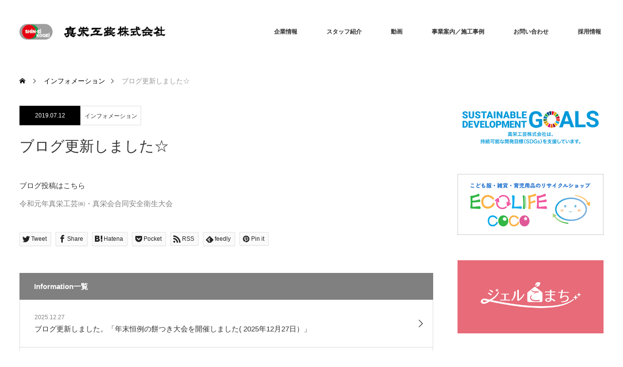

--- FILE ---
content_type: text/html; charset=UTF-8
request_url: https://shineikogei.jp/info/%E3%83%96%E3%83%AD%E3%82%B0%E6%9B%B4%E6%96%B0%E3%81%97%E3%81%BE%E3%81%97%E3%81%9F%E2%98%86/
body_size: 71547
content:
<!DOCTYPE html>
<html class="pc" lang="ja">
<head>
<meta charset="UTF-8">
<!--[if IE]><meta http-equiv="X-UA-Compatible" content="IE=edge"><![endif]-->
<meta name="viewport" content="width=device-width">
<title>ブログ更新しました☆ | 真栄工芸株式会社</title>
<meta name="description" content="ブログ投稿はこちら令和元年真栄工芸㈱・真栄会合同安全衛生大会...">
<link rel="pingback" href="https://shineikogei.jp/wp/xmlrpc.php">
<meta name='robots' content='max-image-preview:large' />
<link rel='dns-prefetch' href='//www.googletagmanager.com' />
<link rel="alternate" type="application/rss+xml" title="真栄工芸株式会社 &raquo; フィード" href="https://shineikogei.jp/feed/" />
<link rel="alternate" type="application/rss+xml" title="真栄工芸株式会社 &raquo; コメントフィード" href="https://shineikogei.jp/comments/feed/" />
<script type="text/javascript">
window._wpemojiSettings = {"baseUrl":"https:\/\/s.w.org\/images\/core\/emoji\/14.0.0\/72x72\/","ext":".png","svgUrl":"https:\/\/s.w.org\/images\/core\/emoji\/14.0.0\/svg\/","svgExt":".svg","source":{"concatemoji":"https:\/\/shineikogei.jp\/wp\/wp-includes\/js\/wp-emoji-release.min.js?ver=6.2.8"}};
/*! This file is auto-generated */
!function(e,a,t){var n,r,o,i=a.createElement("canvas"),p=i.getContext&&i.getContext("2d");function s(e,t){p.clearRect(0,0,i.width,i.height),p.fillText(e,0,0);e=i.toDataURL();return p.clearRect(0,0,i.width,i.height),p.fillText(t,0,0),e===i.toDataURL()}function c(e){var t=a.createElement("script");t.src=e,t.defer=t.type="text/javascript",a.getElementsByTagName("head")[0].appendChild(t)}for(o=Array("flag","emoji"),t.supports={everything:!0,everythingExceptFlag:!0},r=0;r<o.length;r++)t.supports[o[r]]=function(e){if(p&&p.fillText)switch(p.textBaseline="top",p.font="600 32px Arial",e){case"flag":return s("\ud83c\udff3\ufe0f\u200d\u26a7\ufe0f","\ud83c\udff3\ufe0f\u200b\u26a7\ufe0f")?!1:!s("\ud83c\uddfa\ud83c\uddf3","\ud83c\uddfa\u200b\ud83c\uddf3")&&!s("\ud83c\udff4\udb40\udc67\udb40\udc62\udb40\udc65\udb40\udc6e\udb40\udc67\udb40\udc7f","\ud83c\udff4\u200b\udb40\udc67\u200b\udb40\udc62\u200b\udb40\udc65\u200b\udb40\udc6e\u200b\udb40\udc67\u200b\udb40\udc7f");case"emoji":return!s("\ud83e\udef1\ud83c\udffb\u200d\ud83e\udef2\ud83c\udfff","\ud83e\udef1\ud83c\udffb\u200b\ud83e\udef2\ud83c\udfff")}return!1}(o[r]),t.supports.everything=t.supports.everything&&t.supports[o[r]],"flag"!==o[r]&&(t.supports.everythingExceptFlag=t.supports.everythingExceptFlag&&t.supports[o[r]]);t.supports.everythingExceptFlag=t.supports.everythingExceptFlag&&!t.supports.flag,t.DOMReady=!1,t.readyCallback=function(){t.DOMReady=!0},t.supports.everything||(n=function(){t.readyCallback()},a.addEventListener?(a.addEventListener("DOMContentLoaded",n,!1),e.addEventListener("load",n,!1)):(e.attachEvent("onload",n),a.attachEvent("onreadystatechange",function(){"complete"===a.readyState&&t.readyCallback()})),(e=t.source||{}).concatemoji?c(e.concatemoji):e.wpemoji&&e.twemoji&&(c(e.twemoji),c(e.wpemoji)))}(window,document,window._wpemojiSettings);
</script>
<style type="text/css">
img.wp-smiley,
img.emoji {
	display: inline !important;
	border: none !important;
	box-shadow: none !important;
	height: 1em !important;
	width: 1em !important;
	margin: 0 0.07em !important;
	vertical-align: -0.1em !important;
	background: none !important;
	padding: 0 !important;
}
</style>
	<link rel='stylesheet' id='style-css' href='https://shineikogei.jp/wp/wp-content/themes/monolith_tcd042/style.css?ver=1.10' type='text/css' media='all' />
<link rel='stylesheet' id='wp-block-library-css' href='https://shineikogei.jp/wp/wp-includes/css/dist/block-library/style.min.css?ver=6.2.8' type='text/css' media='all' />
<link rel='stylesheet' id='classic-theme-styles-css' href='https://shineikogei.jp/wp/wp-includes/css/classic-themes.min.css?ver=6.2.8' type='text/css' media='all' />
<style id='global-styles-inline-css' type='text/css'>
body{--wp--preset--color--black: #000000;--wp--preset--color--cyan-bluish-gray: #abb8c3;--wp--preset--color--white: #ffffff;--wp--preset--color--pale-pink: #f78da7;--wp--preset--color--vivid-red: #cf2e2e;--wp--preset--color--luminous-vivid-orange: #ff6900;--wp--preset--color--luminous-vivid-amber: #fcb900;--wp--preset--color--light-green-cyan: #7bdcb5;--wp--preset--color--vivid-green-cyan: #00d084;--wp--preset--color--pale-cyan-blue: #8ed1fc;--wp--preset--color--vivid-cyan-blue: #0693e3;--wp--preset--color--vivid-purple: #9b51e0;--wp--preset--gradient--vivid-cyan-blue-to-vivid-purple: linear-gradient(135deg,rgba(6,147,227,1) 0%,rgb(155,81,224) 100%);--wp--preset--gradient--light-green-cyan-to-vivid-green-cyan: linear-gradient(135deg,rgb(122,220,180) 0%,rgb(0,208,130) 100%);--wp--preset--gradient--luminous-vivid-amber-to-luminous-vivid-orange: linear-gradient(135deg,rgba(252,185,0,1) 0%,rgba(255,105,0,1) 100%);--wp--preset--gradient--luminous-vivid-orange-to-vivid-red: linear-gradient(135deg,rgba(255,105,0,1) 0%,rgb(207,46,46) 100%);--wp--preset--gradient--very-light-gray-to-cyan-bluish-gray: linear-gradient(135deg,rgb(238,238,238) 0%,rgb(169,184,195) 100%);--wp--preset--gradient--cool-to-warm-spectrum: linear-gradient(135deg,rgb(74,234,220) 0%,rgb(151,120,209) 20%,rgb(207,42,186) 40%,rgb(238,44,130) 60%,rgb(251,105,98) 80%,rgb(254,248,76) 100%);--wp--preset--gradient--blush-light-purple: linear-gradient(135deg,rgb(255,206,236) 0%,rgb(152,150,240) 100%);--wp--preset--gradient--blush-bordeaux: linear-gradient(135deg,rgb(254,205,165) 0%,rgb(254,45,45) 50%,rgb(107,0,62) 100%);--wp--preset--gradient--luminous-dusk: linear-gradient(135deg,rgb(255,203,112) 0%,rgb(199,81,192) 50%,rgb(65,88,208) 100%);--wp--preset--gradient--pale-ocean: linear-gradient(135deg,rgb(255,245,203) 0%,rgb(182,227,212) 50%,rgb(51,167,181) 100%);--wp--preset--gradient--electric-grass: linear-gradient(135deg,rgb(202,248,128) 0%,rgb(113,206,126) 100%);--wp--preset--gradient--midnight: linear-gradient(135deg,rgb(2,3,129) 0%,rgb(40,116,252) 100%);--wp--preset--duotone--dark-grayscale: url('#wp-duotone-dark-grayscale');--wp--preset--duotone--grayscale: url('#wp-duotone-grayscale');--wp--preset--duotone--purple-yellow: url('#wp-duotone-purple-yellow');--wp--preset--duotone--blue-red: url('#wp-duotone-blue-red');--wp--preset--duotone--midnight: url('#wp-duotone-midnight');--wp--preset--duotone--magenta-yellow: url('#wp-duotone-magenta-yellow');--wp--preset--duotone--purple-green: url('#wp-duotone-purple-green');--wp--preset--duotone--blue-orange: url('#wp-duotone-blue-orange');--wp--preset--font-size--small: 13px;--wp--preset--font-size--medium: 20px;--wp--preset--font-size--large: 36px;--wp--preset--font-size--x-large: 42px;--wp--preset--spacing--20: 0.44rem;--wp--preset--spacing--30: 0.67rem;--wp--preset--spacing--40: 1rem;--wp--preset--spacing--50: 1.5rem;--wp--preset--spacing--60: 2.25rem;--wp--preset--spacing--70: 3.38rem;--wp--preset--spacing--80: 5.06rem;--wp--preset--shadow--natural: 6px 6px 9px rgba(0, 0, 0, 0.2);--wp--preset--shadow--deep: 12px 12px 50px rgba(0, 0, 0, 0.4);--wp--preset--shadow--sharp: 6px 6px 0px rgba(0, 0, 0, 0.2);--wp--preset--shadow--outlined: 6px 6px 0px -3px rgba(255, 255, 255, 1), 6px 6px rgba(0, 0, 0, 1);--wp--preset--shadow--crisp: 6px 6px 0px rgba(0, 0, 0, 1);}:where(.is-layout-flex){gap: 0.5em;}body .is-layout-flow > .alignleft{float: left;margin-inline-start: 0;margin-inline-end: 2em;}body .is-layout-flow > .alignright{float: right;margin-inline-start: 2em;margin-inline-end: 0;}body .is-layout-flow > .aligncenter{margin-left: auto !important;margin-right: auto !important;}body .is-layout-constrained > .alignleft{float: left;margin-inline-start: 0;margin-inline-end: 2em;}body .is-layout-constrained > .alignright{float: right;margin-inline-start: 2em;margin-inline-end: 0;}body .is-layout-constrained > .aligncenter{margin-left: auto !important;margin-right: auto !important;}body .is-layout-constrained > :where(:not(.alignleft):not(.alignright):not(.alignfull)){max-width: var(--wp--style--global--content-size);margin-left: auto !important;margin-right: auto !important;}body .is-layout-constrained > .alignwide{max-width: var(--wp--style--global--wide-size);}body .is-layout-flex{display: flex;}body .is-layout-flex{flex-wrap: wrap;align-items: center;}body .is-layout-flex > *{margin: 0;}:where(.wp-block-columns.is-layout-flex){gap: 2em;}.has-black-color{color: var(--wp--preset--color--black) !important;}.has-cyan-bluish-gray-color{color: var(--wp--preset--color--cyan-bluish-gray) !important;}.has-white-color{color: var(--wp--preset--color--white) !important;}.has-pale-pink-color{color: var(--wp--preset--color--pale-pink) !important;}.has-vivid-red-color{color: var(--wp--preset--color--vivid-red) !important;}.has-luminous-vivid-orange-color{color: var(--wp--preset--color--luminous-vivid-orange) !important;}.has-luminous-vivid-amber-color{color: var(--wp--preset--color--luminous-vivid-amber) !important;}.has-light-green-cyan-color{color: var(--wp--preset--color--light-green-cyan) !important;}.has-vivid-green-cyan-color{color: var(--wp--preset--color--vivid-green-cyan) !important;}.has-pale-cyan-blue-color{color: var(--wp--preset--color--pale-cyan-blue) !important;}.has-vivid-cyan-blue-color{color: var(--wp--preset--color--vivid-cyan-blue) !important;}.has-vivid-purple-color{color: var(--wp--preset--color--vivid-purple) !important;}.has-black-background-color{background-color: var(--wp--preset--color--black) !important;}.has-cyan-bluish-gray-background-color{background-color: var(--wp--preset--color--cyan-bluish-gray) !important;}.has-white-background-color{background-color: var(--wp--preset--color--white) !important;}.has-pale-pink-background-color{background-color: var(--wp--preset--color--pale-pink) !important;}.has-vivid-red-background-color{background-color: var(--wp--preset--color--vivid-red) !important;}.has-luminous-vivid-orange-background-color{background-color: var(--wp--preset--color--luminous-vivid-orange) !important;}.has-luminous-vivid-amber-background-color{background-color: var(--wp--preset--color--luminous-vivid-amber) !important;}.has-light-green-cyan-background-color{background-color: var(--wp--preset--color--light-green-cyan) !important;}.has-vivid-green-cyan-background-color{background-color: var(--wp--preset--color--vivid-green-cyan) !important;}.has-pale-cyan-blue-background-color{background-color: var(--wp--preset--color--pale-cyan-blue) !important;}.has-vivid-cyan-blue-background-color{background-color: var(--wp--preset--color--vivid-cyan-blue) !important;}.has-vivid-purple-background-color{background-color: var(--wp--preset--color--vivid-purple) !important;}.has-black-border-color{border-color: var(--wp--preset--color--black) !important;}.has-cyan-bluish-gray-border-color{border-color: var(--wp--preset--color--cyan-bluish-gray) !important;}.has-white-border-color{border-color: var(--wp--preset--color--white) !important;}.has-pale-pink-border-color{border-color: var(--wp--preset--color--pale-pink) !important;}.has-vivid-red-border-color{border-color: var(--wp--preset--color--vivid-red) !important;}.has-luminous-vivid-orange-border-color{border-color: var(--wp--preset--color--luminous-vivid-orange) !important;}.has-luminous-vivid-amber-border-color{border-color: var(--wp--preset--color--luminous-vivid-amber) !important;}.has-light-green-cyan-border-color{border-color: var(--wp--preset--color--light-green-cyan) !important;}.has-vivid-green-cyan-border-color{border-color: var(--wp--preset--color--vivid-green-cyan) !important;}.has-pale-cyan-blue-border-color{border-color: var(--wp--preset--color--pale-cyan-blue) !important;}.has-vivid-cyan-blue-border-color{border-color: var(--wp--preset--color--vivid-cyan-blue) !important;}.has-vivid-purple-border-color{border-color: var(--wp--preset--color--vivid-purple) !important;}.has-vivid-cyan-blue-to-vivid-purple-gradient-background{background: var(--wp--preset--gradient--vivid-cyan-blue-to-vivid-purple) !important;}.has-light-green-cyan-to-vivid-green-cyan-gradient-background{background: var(--wp--preset--gradient--light-green-cyan-to-vivid-green-cyan) !important;}.has-luminous-vivid-amber-to-luminous-vivid-orange-gradient-background{background: var(--wp--preset--gradient--luminous-vivid-amber-to-luminous-vivid-orange) !important;}.has-luminous-vivid-orange-to-vivid-red-gradient-background{background: var(--wp--preset--gradient--luminous-vivid-orange-to-vivid-red) !important;}.has-very-light-gray-to-cyan-bluish-gray-gradient-background{background: var(--wp--preset--gradient--very-light-gray-to-cyan-bluish-gray) !important;}.has-cool-to-warm-spectrum-gradient-background{background: var(--wp--preset--gradient--cool-to-warm-spectrum) !important;}.has-blush-light-purple-gradient-background{background: var(--wp--preset--gradient--blush-light-purple) !important;}.has-blush-bordeaux-gradient-background{background: var(--wp--preset--gradient--blush-bordeaux) !important;}.has-luminous-dusk-gradient-background{background: var(--wp--preset--gradient--luminous-dusk) !important;}.has-pale-ocean-gradient-background{background: var(--wp--preset--gradient--pale-ocean) !important;}.has-electric-grass-gradient-background{background: var(--wp--preset--gradient--electric-grass) !important;}.has-midnight-gradient-background{background: var(--wp--preset--gradient--midnight) !important;}.has-small-font-size{font-size: var(--wp--preset--font-size--small) !important;}.has-medium-font-size{font-size: var(--wp--preset--font-size--medium) !important;}.has-large-font-size{font-size: var(--wp--preset--font-size--large) !important;}.has-x-large-font-size{font-size: var(--wp--preset--font-size--x-large) !important;}
.wp-block-navigation a:where(:not(.wp-element-button)){color: inherit;}
:where(.wp-block-columns.is-layout-flex){gap: 2em;}
.wp-block-pullquote{font-size: 1.5em;line-height: 1.6;}
</style>
<link rel='stylesheet' id='contact-form-7-css' href='https://shineikogei.jp/wp/wp-content/plugins/contact-form-7/includes/css/styles.css?ver=5.1.6' type='text/css' media='all' />
<link rel='stylesheet' id='fancybox-css' href='https://shineikogei.jp/wp/wp-content/plugins/easy-fancybox/css/jquery.fancybox.min.css?ver=1.3.24' type='text/css' media='screen' />
<script type='text/javascript' src='https://shineikogei.jp/wp/wp-includes/js/jquery/jquery.min.js?ver=3.6.4' id='jquery-core-js'></script>
<script type='text/javascript' src='https://shineikogei.jp/wp/wp-includes/js/jquery/jquery-migrate.min.js?ver=3.4.0' id='jquery-migrate-js'></script>

<!-- Google アナリティクス スニペット (Site Kit が追加) -->
<script type='text/javascript' src='https://www.googletagmanager.com/gtag/js?id=UA-158332504-1' id='google_gtagjs-js' async></script>
<script type='text/javascript' id='google_gtagjs-js-after'>
window.dataLayer = window.dataLayer || [];function gtag(){dataLayer.push(arguments);}
gtag('set', 'linker', {"domains":["shineikogei.jp"]} );
gtag("js", new Date());
gtag("set", "developer_id.dZTNiMT", true);
gtag("config", "UA-158332504-1", {"anonymize_ip":true});
gtag("config", "G-R3ES4HJH0E");
</script>

<!-- (ここまで) Google アナリティクス スニペット (Site Kit が追加) -->
<link rel="https://api.w.org/" href="https://shineikogei.jp/wp-json/" /><link rel="canonical" href="https://shineikogei.jp/info/%e3%83%96%e3%83%ad%e3%82%b0%e6%9b%b4%e6%96%b0%e3%81%97%e3%81%be%e3%81%97%e3%81%9f%e2%98%86/" />
<link rel='shortlink' href='https://shineikogei.jp/?p=1022' />
<link rel="alternate" type="application/json+oembed" href="https://shineikogei.jp/wp-json/oembed/1.0/embed?url=https%3A%2F%2Fshineikogei.jp%2Finfo%2F%25e3%2583%2596%25e3%2583%25ad%25e3%2582%25b0%25e6%259b%25b4%25e6%2596%25b0%25e3%2581%2597%25e3%2581%25be%25e3%2581%2597%25e3%2581%259f%25e2%2598%2586%2F" />
<link rel="alternate" type="text/xml+oembed" href="https://shineikogei.jp/wp-json/oembed/1.0/embed?url=https%3A%2F%2Fshineikogei.jp%2Finfo%2F%25e3%2583%2596%25e3%2583%25ad%25e3%2582%25b0%25e6%259b%25b4%25e6%2596%25b0%25e3%2581%2597%25e3%2581%25be%25e3%2581%2597%25e3%2581%259f%25e2%2598%2586%2F&#038;format=xml" />
<meta name="generator" content="Site Kit by Google 1.98.0" /><!-- Analytics by WP-Statistics v12.6.12 - https://wp-statistics.com/ -->

<link rel="stylesheet" href="https://shineikogei.jp/wp/wp-content/themes/monolith_tcd042/css/design-plus.css?ver=1.10">
<link rel="stylesheet" href="https://shineikogei.jp/wp/wp-content/themes/monolith_tcd042/css/sns-botton.css?ver=1.10">
<link rel="stylesheet" href="https://fonts.googleapis.com/css?family=Roboto:100,300">
<link rel="stylesheet" media="screen and (max-width:770px)" href="https://shineikogei.jp/wp/wp-content/themes/monolith_tcd042/css/responsive.css?ver=1.10">
<link rel="stylesheet" media="screen and (max-width:770px)" href="https://shineikogei.jp/wp/wp-content/themes/monolith_tcd042/css/footer-bar.css?ver=1.10">

<script src="https://shineikogei.jp/wp/wp-content/themes/monolith_tcd042/js/jquery.easing.1.3.js?ver=1.10"></script>
<script src="https://shineikogei.jp/wp/wp-content/themes/monolith_tcd042/js/jscript.js?ver=1.10"></script>
<script src="https://shineikogei.jp/wp/wp-content/themes/monolith_tcd042/js/comment.js?ver=1.10"></script>
<script src="https://shineikogei.jp/wp/wp-content/themes/monolith_tcd042/js/header_fix.js?ver=1.10"></script>

<style type="text/css">
body, input, textarea { font-family: Arial, "Hiragino Kaku Gothic ProN", "ヒラギノ角ゴ ProN W3", "メイリオ", Meiryo, sans-serif; }
.rich_font { font-weight:500; font-family: "Times New Roman" , "游明朝" , "Yu Mincho" , "游明朝体" , "YuMincho" , "ヒラギノ明朝 Pro W3" , "Hiragino Mincho Pro" , "HiraMinProN-W3" , "HGS明朝E" , "ＭＳ Ｐ明朝" , "MS PMincho" , serif; }

body { font-size:15px; }

.pc #header .logo { font-size:21px; }
.pc #footer_top .logo { font-size:21px; }
.mobile #header .logo { font-size:18px; }
#footer_top { background: #F7F7F7; }

#logo_image img { width:50%; height:50%; }
#logo_image_mobile img { width:50%; height:50%; }

#blog_list li .image img, #related_post li a.image img, .styled_post_list1 .image img, #recent_news .image img, .project_list_widget .image img, .index_box_list .image img, #project_list .image img, #previous_next_post .image img {
  -webkit-transition: all 0.75s ease; -moz-transition: all 0.75s ease; transition: all 0.75s ease;
  -webkit-transform: scale(1); -moz-transform: scale(1); -ms-transform: scale(1); -o-transform: scale(1); transform: scale(1);
  -webkit-backface-visibility:hidden; backface-visibility:hidden;
}
#blog_list li .image:hover img, #related_post li a.image:hover img, .styled_post_list1 .image:hover img, #recent_news .image:hover img, .project_list_widget .image:hover img, .index_box_list .image:hover img, #project_list li:hover img, #previous_next_post .image:hover img {
  -webkit-transform: scale(1.2); -moz-transform: scale(1.2); -ms-transform: scale(1.2); -o-transform: scale(1.2); transform: scale(1.2);
}

.pc #global_menu > ul > li > a { color:#333333; }

#post_title { font-size:30px; }
.post_content { font-size:15px; }

a:hover, #comment_header ul li a:hover, .pc #global_menu > ul > li.active > a, .pc #global_menu li.current-menu-item > a, .pc #global_menu > ul > li > a:hover, #header_logo .logo a:hover, #bread_crumb li.home a:hover:before, #bread_crumb li a:hover,
 #archive_news_list li a .entry-date, #related_post li .title a:hover, #comment_headline, #footer_widget .footer_headline, .index_news_list ol a .entry-date, .footer_menu li:first-child a, .footer_menu li:only-child a, .color_headline, #project_title, #project_list .title span.project_title, .post_content a, .custom-html-widget a
  { color:#808080; }

.post_content a:hover, .custom-html-widget a:hover
{ color:#BBBBBB; }

.pc #global_menu ul ul a, #return_top a:hover, .next_page_link a:hover, .collapse_category_list li a:hover .count, .slick-arrow:hover, #blog_list .category a:hover, #index_blog .index_blog_link:hover, #footer_address .button:hover, #post_meta_top .category a:hover,
 #archive_news_list .headline, .side_headline, #previous_next_page a:hover, .page_navi a:hover, .page_navi span.current, .page_navi p.back a:hover, .collapse_category_list li a:hover .count, .mobile #global_menu li a:hover,
  #wp-calendar td a:hover, #wp-calendar #prev a:hover, #wp-calendar #next a:hover, .widget_search #search-btn input:hover, .widget_search #searchsubmit:hover, .side_widget.google_search #searchsubmit:hover,
   #submit_comment:hover, #comment_header ul li a:hover, #comment_header ul li.comment_switch_active a, #comment_header #comment_closed p, #post_pagination a:hover, #post_pagination p, a.menu_button:hover, .mobile .footer_menu a:hover, .mobile #footer_menu_bottom li a:hover,
  .project_pager a:hover, #project_catgory_sort li a.active, #project_catgory_sort li a:hover, #project_catgory_sort li.current-cat a, #project_side_content h3
 { background-color:#808080; }

.pc #global_menu ul ul a:hover, .index_news_list a.archive_link:hover
 { background-color:#BBBBBB; }

#recent_news .headline, .index_news_list .headline, #blog_list .date, #post_meta_top .date, #related_post
 { background-color:#000000; }

.index_news_list a.archive_link, #index_blog .index_blog_link, .page_navi p.back a
{ background-color:#BBBBBB; }

#comment_textarea textarea:focus, #guest_info input:focus, #comment_header ul li a:hover, #comment_header ul li.comment_switch_active a, #comment_header #comment_closed p, #post_meta_top .category a:hover, #project_catgory_sort .current-cat, #project_catgory_sort li:hover, #project_catgory_sort .current-cat:last-child, #post_pagination p, #post_pagination a:hover, .page_navi span.current, .page_navi a:hover
 { border-color:#808080; }
#project_catgory_sort .current-cat + li, #project_catgory_sort li:hover + li, .page_navi .current-cat + li a
{ border-left-color:#808080; }

@media screen and (max-width:600px) {
  #project_catgory_sort .current-cat { border-right-color:#808080!important; }
}

#comment_header ul li.comment_switch_active a:after, #comment_header #comment_closed p:after
 { border-color:#808080 transparent transparent transparent; }

.collapse_category_list li a:before
 { border-color: transparent transparent transparent #808080; }


#site_loader_spinner { border:4px solid rgba(128,128,128,0.2); border-top-color:#808080; }



</style>





<style type="text/css"></style>		<style type="text/css" id="wp-custom-css">
			h2#post_title { margin: 0 0 40px; }

h3.pb_headline.pb_font_family_type3 { margin: 0 0 0px; line-height: 1.8em;
border-bottom: 2px solid #cccccc; display: inline-block; position: relative;
}
h3.pb_headline.pb_font_family_type3:before { content:"";
display: block;
width: 1em;
border-bottom:2px solid #000;
position:absolute;
bottom:0;
margin-bottom:-2px;
}

.pc div#header_slider { width: 100%; height: auto; position: relative; margin: 0 0 60px; padding: 0; }
.pc div#index_project {width:1250px;}
.pc div#index_project div.catchphrase p { margin: 0 0 40px; }
html ul#project_catgory_sort li:last-child { margin: 10px 0 0; width: 100%; background: #BBBBBB; }
html ul#project_catgory_sort li:last-child a { color: #fff; background: #BBBBBB; }
#project_catgory_sort { margin: 0 0 50px; }
html ul#project_catgory_sort li a:hover { background: #000; }

#project_list .title { background: #000; color: #fff; opacity: 0.7;
}
#project_list .title span.project_title { color:#fff; line-height: 1.5em; }

.pc div#index_news { width: 1250px; }

/* Contact Form7 */
div.tcd-pb-widget.widget6.pb-widget-editor{
	max-width:99%;
	box-sizing: border-box; 
}
.contact7 {
	max-width: 100%;
	box-sizing: border-box;
	margin:10px;
	
}
.contact7 h3 {
	margin: 0 0 40px 0px;
}
.contact7 dt {
	font-weight: normal;
}

.contact7 dd {
	margin: 10px 0 30px 0;
}

/* 必須マーク */
.contact7 .must {
	background: #FF1A00;
}

/* 任意マーク */
.contact7 .optional {
	background: #999;
}

.contact7 .must,
.contact7 .optional {
	color: #FFF;
	border-radius: 3px;
	font-size: 10px;
	margin-left: 10px;
	padding: 5px 10px;
	letter-spacing: 2px;
}
.btn_contact7 {
	text-align: center;
}
.btn_contact7 input {
	width: 70%;
	background: #005513;
	color: #FFF;
	font-size: 1.1em;
	font-weight: bold;
	letter-spacing: 0.2em;
	border: 1px solid #005513;
	-webkit-transition: 0.3s;
	-moz-transition: 0.3s;
	-o-transition: 0.3s;
	-ms-transition: 0.3s;
	transition: 0.3s;	
}
.btn_contact7 input:hover {
	background: #FFF;
	color: #005513; 
}
@media screen and (min-width: 768px) {
.contact7 dt {
	float: left;
	clear: left;
	width: 25%;
	padding: 0;
	}
.contact7 dd {
	margin-left: 25%;
	padding: 0;
	}

.btn_contact7 input {
	width: 70%;
	background-color: #005513;
	color: #FFF;
	font-size: 1.1em;
	font-weight: bold;
	letter-spacing: 0.2em;
	border: 1px solid #005513;
	-webkit-transition: 0.3s;
	-moz-transition: 0.3s;
	-o-transition: 0.3s;
	-ms-transition: 0.3s;
	transition: 0.3s;	
}
.btn_contact7 input:hover {
	background-color: #ffffff;
	color: #005513; }}
			</style>
		</head>
<body id="body" class="info-template-default single single-info postid-1022 fix_top mobile_header_fix">

<div id="site_loader_overlay">
 <div id="site_loader_spinner"></div>
</div>
<div id="site_wrap">

 <div id="header" style="background-color: rgba(255, 255, 255, 0.7);">
  <div id="header_inner" class="clearfix">
   <div id="logo_image">
 <h1 class="logo">
  <a href="https://shineikogei.jp/" title="真栄工芸株式会社" data-label="真栄工芸株式会社"><img class="h_logo" src="https://shineikogei.jp/wp/wp-content/uploads/2019/05/logo.png?1768543955" alt="真栄工芸株式会社" title="真栄工芸株式会社" /></a>
 </h1>
</div>

  
      <div id="global_menu">
    <ul id="menu-%e3%82%b0%e3%83%ad%e3%83%bc%e3%83%90%e3%83%ab%e3%83%a1%e3%83%8b%e3%83%a5%e3%83%bc" class="menu"><li id="menu-item-65" class="menu-item menu-item-type-post_type menu-item-object-page menu-item-has-children menu-item-65"><a href="https://shineikogei.jp/company/">企業情報</a>
<ul class="sub-menu">
	<li id="menu-item-958" class="menu-item menu-item-type-post_type menu-item-object-page menu-item-958"><a href="https://shineikogei.jp/company/">ごあいさつ</a></li>
	<li id="menu-item-910" class="menu-item menu-item-type-custom menu-item-object-custom menu-item-910"><a href="https://shineikogei.jp/company/#overview">会社概要</a></li>
	<li id="menu-item-920" class="menu-item menu-item-type-custom menu-item-object-custom menu-item-920"><a href="https://shineikogei.jp/company/#access">アクセス</a></li>
	<li id="menu-item-921" class="menu-item menu-item-type-custom menu-item-object-custom menu-item-921"><a href="https://shineikogei.jp/company/#history">沿革</a></li>
</ul>
</li>
<li id="menu-item-307" class="menu-item menu-item-type-post_type menu-item-object-page menu-item-307"><a href="https://shineikogei.jp/staff/">スタッフ紹介</a></li>
<li id="menu-item-2327" class="menu-item menu-item-type-post_type menu-item-object-page menu-item-2327"><a href="https://shineikogei.jp/movie/">動画</a></li>
<li id="menu-item-980" class="menu-item menu-item-type-custom menu-item-object-custom menu-item-has-children menu-item-980"><a href="https://shineikogei.jp/project/">事業案内／施工事例</a>
<ul class="sub-menu">
	<li id="menu-item-386" class="menu-item menu-item-type-custom menu-item-object-custom menu-item-386"><a href="https://shineikogei.jp/project-cat/interior/">内　装</a></li>
	<li id="menu-item-265" class="menu-item menu-item-type-custom menu-item-object-custom menu-item-265"><a href="https://shineikogei.jp/project-cat/interior/">家　具</a></li>
	<li id="menu-item-264" class="menu-item menu-item-type-custom menu-item-object-custom menu-item-264"><a href="https://shineikogei.jp/project-cat/housing/">住　宅</a></li>
	<li id="menu-item-267" class="menu-item menu-item-type-custom menu-item-object-custom menu-item-267"><a href="https://shineikogei.jp/project-cat/sign/">サイン</a></li>
	<li id="menu-item-268" class="menu-item menu-item-type-custom menu-item-object-custom menu-item-268"><a href="https://shineikogei.jp/project-cat/other/">自社開発商品</a></li>
	<li id="menu-item-671" class="menu-item menu-item-type-custom menu-item-object-custom menu-item-671"><a href="https://shineikogei.jp/project-cat/tokyo/">東京営業所</a></li>
</ul>
</li>
<li id="menu-item-285" class="menu-item menu-item-type-post_type menu-item-object-page menu-item-285"><a href="https://shineikogei.jp/contact/">お問い合わせ</a></li>
<li id="menu-item-2386" class="menu-item menu-item-type-post_type menu-item-object-page menu-item-2386"><a href="https://shineikogei.jp/recruit/">採用情報</a></li>
</ul>   </div>
   <a href="#" class="menu_button"><span>menu</span></a>
     </div>
 </div><!-- END #header -->

 
 <div id="main_contents" class="clearfix">


<div id="bread_crumb">

<ul class="clearfix" itemscope itemtype="http://schema.org/BreadcrumbList">
 <li itemprop="itemListElement" itemscope itemtype="http://schema.org/ListItem" class="home"><a itemprop="item" href="https://shineikogei.jp/"><span itemprop="name">ホーム</span></a><meta itemprop="position" content="1" /></li>

 <li itemprop="itemListElement" itemscope itemtype="http://schema.org/ListItem"><a itemprop="item" href="https://shineikogei.jp/info/"><span itemprop="name">インフォメーション</span></a><meta itemprop="position" content="2" /></li>
 <li itemprop="itemListElement" itemscope itemtype="http://schema.org/ListItem" class="last"><span itemprop="name">ブログ更新しました☆</span><meta itemprop="position" content="3" /></li>

</ul>
</div>

<div id="main_col" class="clearfix">

<div id="left_col">

 
 <div id="article">

  <ul id="post_meta_top" class="clearfix">
   <li class="date"><time class="entry-date updated" datetime="2019-07-12T16:01:39+09:00">2019.07.12</time></li>
   <li class="category"><a href="https://shineikogei.jp/info/">インフォメーション</a></li>
  </ul>

  <h2 id="post_title" class="rich_font">ブログ更新しました☆</h2>

  
  
  <div class="post_content clearfix">
   <p>ブログ投稿はこちら<br />
<a href="https://shineikogei.jp/2019/07/12/%e4%bb%a4%e5%92%8c%e5%85%83%e5%b9%b4%e7%9c%9f%e6%a0%84%e5%b7%a5%e8%8a%b8%e3%88%b1%e3%83%bb%e7%9c%9f%e6%a0%84%e4%bc%9a%e5%90%88%e5%90%8c%e5%ae%89%e5%85%a8%e8%a1%9b%e7%94%9f%e5%a4%a7%e4%bc%9a/">令和元年真栄工芸㈱・真栄会合同安全衛生大会</a></p>
     </div>

    <div class="single_share clearfix" id="single_share_bottom">
   <div class="share-type2 share-btm">
 
	<div class="sns mt10 mb45">
		<ul class="type2 clearfix">
			<li class="twitter">
				<a href="https://twitter.com/share?text=%E3%83%96%E3%83%AD%E3%82%B0%E6%9B%B4%E6%96%B0%E3%81%97%E3%81%BE%E3%81%97%E3%81%9F%E2%98%86&url=https%3A%2F%2Fshineikogei.jp%2Finfo%2F%25e3%2583%2596%25e3%2583%25ad%25e3%2582%25b0%25e6%259b%25b4%25e6%2596%25b0%25e3%2581%2597%25e3%2581%25be%25e3%2581%2597%25e3%2581%259f%25e2%2598%2586%2F&via=&tw_p=tweetbutton&related=" onclick="javascript:window.open(this.href, '', 'menubar=no,toolbar=no,resizable=yes,scrollbars=yes,height=400,width=600');return false;"><i class="icon-twitter"></i><span class="ttl">Tweet</span><span class="share-count"></span></a>
			</li>
			<li class="facebook">
				<a href="//www.facebook.com/sharer/sharer.php?u=https://shineikogei.jp/info/%e3%83%96%e3%83%ad%e3%82%b0%e6%9b%b4%e6%96%b0%e3%81%97%e3%81%be%e3%81%97%e3%81%9f%e2%98%86/&amp;t=%E3%83%96%E3%83%AD%E3%82%B0%E6%9B%B4%E6%96%B0%E3%81%97%E3%81%BE%E3%81%97%E3%81%9F%E2%98%86" class="facebook-btn-icon-link" target="blank" rel="nofollow"><i class="icon-facebook"></i><span class="ttl">Share</span><span class="share-count"></span></a>
			</li>
			<li class="hatebu">
				<a href="https://b.hatena.ne.jp/add?mode=confirm&url=https%3A%2F%2Fshineikogei.jp%2Finfo%2F%25e3%2583%2596%25e3%2583%25ad%25e3%2582%25b0%25e6%259b%25b4%25e6%2596%25b0%25e3%2581%2597%25e3%2581%25be%25e3%2581%2597%25e3%2581%259f%25e2%2598%2586%2F" onclick="javascript:window.open(this.href, '', 'menubar=no,toolbar=no,resizable=yes,scrollbars=yes,height=400,width=510');return false;" ><i class="icon-hatebu"></i><span class="ttl">Hatena</span><span class="share-count"></span></a>
			</li>
			<li class="pocket">
				<a href="https://getpocket.com/edit?url=https%3A%2F%2Fshineikogei.jp%2Finfo%2F%25e3%2583%2596%25e3%2583%25ad%25e3%2582%25b0%25e6%259b%25b4%25e6%2596%25b0%25e3%2581%2597%25e3%2581%25be%25e3%2581%2597%25e3%2581%259f%25e2%2598%2586%2F&title=%E3%83%96%E3%83%AD%E3%82%B0%E6%9B%B4%E6%96%B0%E3%81%97%E3%81%BE%E3%81%97%E3%81%9F%E2%98%86" target="blank"><i class="icon-pocket"></i><span class="ttl">Pocket</span><span class="share-count"></span></a>
			</li>
			<li class="rss">
				<a href="https://shineikogei.jp/feed/" target="blank"><i class="icon-rss"></i><span class="ttl">RSS</span></a>
			</li>
			<li class="feedly">
				<a href="https://feedly.com/index.html#subscription/feed/https://shineikogei.jp/feed/" target="blank"><i class="icon-feedly"></i><span class="ttl">feedly</span><span class="share-count"></span></a>
			</li>
			<li class="pinterest">
				<a rel="nofollow" target="_blank" href="https://www.pinterest.com/pin/create/button/?url=https%3A%2F%2Fshineikogei.jp%2Finfo%2F%25e3%2583%2596%25e3%2583%25ad%25e3%2582%25b0%25e6%259b%25b4%25e6%2596%25b0%25e3%2581%2597%25e3%2581%25be%25e3%2581%2597%25e3%2581%259f%25e2%2598%2586%2F&media=https://shineikogei.jp/wp/wp-content/themes/monolith_tcd042/img/common/no_image3.gif&description=%E3%83%96%E3%83%AD%E3%82%B0%E6%9B%B4%E6%96%B0%E3%81%97%E3%81%BE%E3%81%97%E3%81%9F%E2%98%86"><i class="icon-pinterest"></i><span class="ttl">Pin&nbsp;it</span></a>
			</li>
		</ul>
	</div>
</div>
  </div>
  
  <div id="archive_news_list">
    <h3 class="headline">Information一覧</h3>
    <ol>
      <li class="clearfix">
    <a href="https://shineikogei.jp/info/%e3%83%96%e3%83%ad%e3%82%b0%e6%9b%b4%e6%96%b0%e3%81%97%e3%81%be%e3%81%97%e3%81%9f%e3%80%82%e3%80%8c%e5%b9%b4%e6%9c%ab%e6%81%92%e4%be%8b%e3%81%ae%e9%a4%85%e3%81%a4%e3%81%8d%e5%a4%a7%e4%bc%9a%e3%82%92/">
     <time class="entry-date updated" datetime="2025-12-27T17:54:02+09:00">2025.12.27</time>
     <span class="title">ブログ更新しました。「年末恒例の餅つき大会を開催しました( 2025年12月27日）」</span>
    </a>
   </li>
      <li class="clearfix">
    <a href="https://shineikogei.jp/info/%e3%83%96%e3%83%ad%e3%82%b0%e6%9b%b4%e6%96%b0%e3%81%97%e3%81%be%e3%81%97%e3%81%9f%e3%80%82%e3%80%8c%e7%9c%9f%e6%a0%84%e5%b7%a5%e8%8a%b8-%e5%bf%98%e5%b9%b4%e4%bc%9a%e3%82%92%e9%96%8b%e5%82%ac%e3%81%97/">
     <time class="entry-date updated" datetime="2025-12-20T17:03:45+09:00">2025.12.20</time>
     <span class="title">ブログ更新しました。「真栄工芸 忘年会を開催しました2025」</span>
    </a>
   </li>
      <li class="clearfix">
    <a href="https://shineikogei.jp/info/%e3%83%96%e3%83%ad%e3%82%b0%e6%9b%b4%e6%96%b0%e3%81%97%e3%81%be%e3%81%97%e3%81%9f%e3%80%82%e5%88%a9%e5%ba%9c%e7%94%ba%e3%82%ad%e3%83%a3%e3%83%aa%e3%82%a2%e3%82%b7%e3%83%83%e3%83%97%e4%b8%ad%e5%ad%a6/">
     <time class="entry-date updated" datetime="2025-11-14T18:15:24+09:00">2025.11.14</time>
     <span class="title">ブログ更新しました。利府町キャリアシップ(中学生職場体験)2025</span>
    </a>
   </li>
      <li class="clearfix">
    <a href="https://shineikogei.jp/info/%e6%96%bd%e5%b7%a5%e4%ba%8b%e4%be%8b%e6%9b%b4%e6%96%b0%e3%81%97%e3%81%be%e3%81%97%e3%81%9f%e3%80%82%e3%80%8c%e9%ab%98%e6%a9%8b%e3%81%a8%e9%a4%83%e5%ad%90-%e6%a7%98%e3%80%80%e5%ba%97%e8%88%97%e5%86%85/">
     <time class="entry-date updated" datetime="2025-11-07T20:06:18+09:00">2025.11.7</time>
     <span class="title">施工事例更新しました。「高橋と餃子 様　店舗内装工事」</span>
    </a>
   </li>
      <li class="clearfix">
    <a href="https://shineikogei.jp/info/%e3%83%96%e3%83%ad%e3%82%b0%e6%9b%b4%e6%96%b0%e3%81%97%e3%81%be%e3%81%97%e3%81%9f%e3%80%82%e5%88%a9%e5%ba%9c%e7%94%ba%e3%82%af%e3%83%aa%e3%83%bc%e3%83%b3%e3%82%a2%e3%83%83%e3%83%97%e4%bd%9c%e6%88%a620/">
     <time class="entry-date updated" datetime="2025-10-24T18:05:17+09:00">2025.10.24</time>
     <span class="title">ブログ更新しました。利府町クリーンアップ作戦2025　～三度目の正直！～</span>
    </a>
   </li>
      <li class="clearfix">
    <a href="https://shineikogei.jp/info/%e3%83%96%e3%83%ad%e3%82%b0%e6%9b%b4%e6%96%b0%e3%81%97%e3%81%be%e3%81%97%e3%81%9f%e3%80%822025%e5%b9%b49%e6%9c%8828%e6%97%a5%e3%80%8c%e5%8d%81%e7%ac%a6%e3%81%ae%e9%87%8c-all-rifu-%e7%94%a3%e6%a5%ad/">
     <time class="entry-date updated" datetime="2025-10-17T15:03:13+09:00">2025.10.17</time>
     <span class="title">ブログ更新しました。2025年9月28日「十符の里 ALL RIFU 産業祭」</span>
    </a>
   </li>
      <li class="clearfix">
    <a href="https://shineikogei.jp/info/%e3%83%96%e3%83%ad%e3%82%b0%e6%9b%b4%e6%96%b0%e3%81%97%e3%81%be%e3%81%97%e3%81%9f%e3%80%82%e7%9c%9f%e6%a0%84%e4%bc%9a%e3%83%9c%e3%82%a6%e3%83%aa%e3%83%b3%e3%82%b0%e5%a4%a7%e4%bc%9a2025%e3%80%80/">
     <time class="entry-date updated" datetime="2025-09-20T16:36:08+09:00">2025.9.20</time>
     <span class="title">ブログ更新しました。真栄会ボウリング大会2025　開催しました☆</span>
    </a>
   </li>
      <li class="clearfix">
    <a href="https://shineikogei.jp/info/%e6%96%bd%e5%b7%a5%e4%ba%8b%e4%be%8b%e6%9b%b4%e6%96%b0%e3%81%97%e3%81%be%e3%81%97%e3%81%9f%e3%80%82%e3%88%b1%e3%83%aa%e3%83%95%e3%83%ac%e3%82%a4%e3%83%b3%e6%a7%98-%e6%96%b0%e7%a4%be%e5%b1%8b-%e9%80%a0/">
     <time class="entry-date updated" datetime="2025-09-12T09:41:15+09:00">2025.9.12</time>
     <span class="title">施工事例更新しました。㈱リフレイン様 新社屋 造作家具･サイン工事</span>
    </a>
   </li>
      <li class="clearfix">
    <a href="https://shineikogei.jp/info/%e3%83%96%e3%83%ad%e3%82%b0%e6%9b%b4%e6%96%b0%e3%81%97%e3%81%be%e3%81%97%e3%81%9f%e3%80%82%e3%80%90%e7%ac%ac3%e5%9b%9e-%e3%82%88%e3%81%8f%e7%9c%a0%e3%82%8c%e3%82%8b%e7%94%ba%e3%83%95%e3%82%a7%e3%82%b9/">
     <time class="entry-date updated" datetime="2025-09-05T17:49:13+09:00">2025.9.5</time>
     <span class="title">ブログ更新しました。【第3回 よく眠れる町フェスティバル】</span>
    </a>
   </li>
      <li class="clearfix">
    <a href="https://shineikogei.jp/info/%e3%83%96%e3%83%ad%e3%82%b0%e6%9b%b4%e6%96%b0%e3%81%97%e3%81%be%e3%81%97%e3%81%9f%e3%80%82%e3%80%8c%e7%9c%9f%e6%a0%84%e5%b7%a5%e8%8a%b8%e3%88%b1%e3%83%bb%e7%9c%9f%e6%a0%84%e4%bc%9a%e3%80%80%e4%bb%a4/">
     <time class="entry-date updated" datetime="2025-08-08T18:04:22+09:00">2025.8.8</time>
     <span class="title">ブログ更新しました。「真栄工芸㈱・真栄会　令和七年合同安全衛生大会」</span>
    </a>
   </li>
     </ol>
 </div>
 
 </div><!-- END #article -->

 
</div><!-- END #left_col -->

  <div id="side_col">
  <div class="side_widget clearfix widget_media_image" id="media_image-28">
<a href="https://shineikogei.jp/sdgs/"><img width="600" height="176" src="https://shineikogei.jp/wp/wp-content/uploads/2022/07/banner_sdgs.png" class="image wp-image-1983  attachment-full size-full" alt="" decoding="async" loading="lazy" style="max-width: 100%; height: auto;" srcset="https://shineikogei.jp/wp/wp-content/uploads/2022/07/banner_sdgs.png 600w, https://shineikogei.jp/wp/wp-content/uploads/2022/07/banner_sdgs-300x88.png 300w" sizes="(max-width: 600px) 100vw, 600px" /></a></div>
<div class="side_widget clearfix widget_media_image" id="media_image-39">
<a href="https://www.instagram.com/ecolifecoco.sendaiizumiosawa/"><img width="600" height="250" src="https://shineikogei.jp/wp/wp-content/uploads/2025/09/banner_ecolife-coco.jpg" class="image wp-image-2671  attachment-full size-full" alt="" decoding="async" loading="lazy" style="max-width: 100%; height: auto;" srcset="https://shineikogei.jp/wp/wp-content/uploads/2025/09/banner_ecolife-coco.jpg 600w, https://shineikogei.jp/wp/wp-content/uploads/2025/09/banner_ecolife-coco-300x125.jpg 300w" sizes="(max-width: 600px) 100vw, 600px" /></a></div>
<div class="side_widget clearfix widget_media_image" id="media_image-33">
<a href="https://www.jerco.or.jp/komachi/"><img width="500" height="250" src="https://shineikogei.jp/wp/wp-content/uploads/2025/09/banner_komachi.jpg" class="image wp-image-2672  attachment-full size-full" alt="" decoding="async" loading="lazy" style="max-width: 100%; height: auto;" srcset="https://shineikogei.jp/wp/wp-content/uploads/2025/09/banner_komachi.jpg 500w, https://shineikogei.jp/wp/wp-content/uploads/2025/09/banner_komachi-300x150.jpg 300w" sizes="(max-width: 500px) 100vw, 500px" /></a></div>
<div class="side_widget clearfix widget_media_image" id="media_image-23">
<a href="http://www.token-sendai.com" target="_blank" rel="noopener"><img width="600" height="176" src="https://shineikogei.jp/wp/wp-content/uploads/2020/03/banner_token-1.png" class="image wp-image-1221  attachment-full size-full" alt="" decoding="async" loading="lazy" style="max-width: 100%; height: auto;" srcset="https://shineikogei.jp/wp/wp-content/uploads/2020/03/banner_token-1.png 600w, https://shineikogei.jp/wp/wp-content/uploads/2020/03/banner_token-1-300x88.png 300w" sizes="(max-width: 600px) 100vw, 600px" /></a></div>
<div class="side_widget clearfix widget_media_image" id="media_image-18">
<a href="https://www.satofull.jp" target="_blank" rel="noopener"><img width="600" height="176" src="https://shineikogei.jp/wp/wp-content/uploads/2019/08/banner_satofull.gif" class="image wp-image-1043  attachment-full size-full" alt="ウェブで簡単ふるさと納税さとふる" decoding="async" loading="lazy" style="max-width: 100%; height: auto;" /></a></div>
<div class="side_widget clearfix widget_media_image" id="media_image-9">
<a href="http://kuginonai-uminoie.com" target="_blank" rel="noopener"><img width="600" height="600" src="https://shineikogei.jp/wp/wp-content/uploads/2019/05/banner_kuginonai-uminoie.jpg" class="image wp-image-433  attachment-full size-full" alt="" decoding="async" loading="lazy" style="max-width: 100%; height: auto;" srcset="https://shineikogei.jp/wp/wp-content/uploads/2019/05/banner_kuginonai-uminoie.jpg 600w, https://shineikogei.jp/wp/wp-content/uploads/2019/05/banner_kuginonai-uminoie-150x150.jpg 150w, https://shineikogei.jp/wp/wp-content/uploads/2019/05/banner_kuginonai-uminoie-300x300.jpg 300w, https://shineikogei.jp/wp/wp-content/uploads/2019/05/banner_kuginonai-uminoie-200x200.jpg 200w, https://shineikogei.jp/wp/wp-content/uploads/2019/05/banner_kuginonai-uminoie-120x120.jpg 120w" sizes="(max-width: 600px) 100vw, 600px" /></a></div>
<div class="side_widget clearfix project_list_widget" id="project_list_widget-6">
<h3 class="side_headline"><span>プロジェクト一覧</span></h3><ol class="project_list clearfix">
 <li>
   <a class="image" href="https://shineikogei.jp/project/%e9%ab%98%e6%a9%8b%e3%81%a8%e9%a4%83%e5%ad%90-%e6%a7%98%e3%80%80%e5%ba%97%e8%88%97%e5%86%85%e8%a3%85%e5%b7%a5%e4%ba%8b/"><img width="200" height="200" src="https://shineikogei.jp/wp/wp-content/uploads/2025/11/メイン①-IMG_9375-200x200.jpg" class="attachment-size1 size-size1 wp-post-image" alt="" decoding="async" loading="lazy" srcset="https://shineikogei.jp/wp/wp-content/uploads/2025/11/メイン①-IMG_9375-200x200.jpg 200w, https://shineikogei.jp/wp/wp-content/uploads/2025/11/メイン①-IMG_9375-150x150.jpg 150w, https://shineikogei.jp/wp/wp-content/uploads/2025/11/メイン①-IMG_9375-300x300.jpg 300w, https://shineikogei.jp/wp/wp-content/uploads/2025/11/メイン①-IMG_9375-450x450.jpg 450w, https://shineikogei.jp/wp/wp-content/uploads/2025/11/メイン①-IMG_9375-120x120.jpg 120w" sizes="(max-width: 200px) 100vw, 200px" /></a>
 </li>
 <li>
   <a class="image" href="https://shineikogei.jp/project/%e3%88%b1%e3%83%aa%e3%83%95%e3%83%ac%e3%82%a4%e3%83%b3%e6%a7%98%e3%80%80%e4%ba%8b%e5%8b%99%e6%89%80%e7%a7%bb%e8%bb%a2%e5%b7%a5%e4%ba%8b/"><img width="200" height="200" src="https://shineikogei.jp/wp/wp-content/uploads/2025/09/メイン-200x200.jpg" class="attachment-size1 size-size1 wp-post-image" alt="" decoding="async" loading="lazy" srcset="https://shineikogei.jp/wp/wp-content/uploads/2025/09/メイン-200x200.jpg 200w, https://shineikogei.jp/wp/wp-content/uploads/2025/09/メイン-150x150.jpg 150w, https://shineikogei.jp/wp/wp-content/uploads/2025/09/メイン-300x300.jpg 300w, https://shineikogei.jp/wp/wp-content/uploads/2025/09/メイン-450x450.jpg 450w, https://shineikogei.jp/wp/wp-content/uploads/2025/09/メイン-120x120.jpg 120w" sizes="(max-width: 200px) 100vw, 200px" /></a>
 </li>
 <li>
   <a class="image" href="https://shineikogei.jp/project/black-tide-brewing-sendai-%e6%a7%98-%e5%86%85%e8%a3%85%e5%b7%a5%e4%ba%8b%e3%80%80%e3%80%80%e3%80%80%e3%80%80/"><img width="200" height="200" src="https://shineikogei.jp/wp/wp-content/uploads/2025/05/IMG_7027-200x200.jpg" class="attachment-size1 size-size1 wp-post-image" alt="" decoding="async" loading="lazy" srcset="https://shineikogei.jp/wp/wp-content/uploads/2025/05/IMG_7027-200x200.jpg 200w, https://shineikogei.jp/wp/wp-content/uploads/2025/05/IMG_7027-150x150.jpg 150w, https://shineikogei.jp/wp/wp-content/uploads/2025/05/IMG_7027-300x300.jpg 300w, https://shineikogei.jp/wp/wp-content/uploads/2025/05/IMG_7027-450x450.jpg 450w, https://shineikogei.jp/wp/wp-content/uploads/2025/05/IMG_7027-120x120.jpg 120w" sizes="(max-width: 200px) 100vw, 200px" /></a>
 </li>
 <li>
   <a class="image" href="https://shineikogei.jp/project/%e6%a0%aa%e5%bc%8f%e4%bc%9a%e7%a4%be%e9%88%b4%e6%9c%a8%e6%b8%ac%e9%87%8f%e8%a8%ad%e8%a8%88%e6%a7%98%e3%80%80%e5%ae%ae%e5%9f%8e%e6%94%af%e5%ba%97%e7%a7%bb%e8%bb%a2%e5%b7%a5%e4%ba%8b/"><img width="200" height="200" src="https://shineikogei.jp/wp/wp-content/uploads/2025/01/IMG_0257-200x200.jpg" class="attachment-size1 size-size1 wp-post-image" alt="" decoding="async" loading="lazy" srcset="https://shineikogei.jp/wp/wp-content/uploads/2025/01/IMG_0257-200x200.jpg 200w, https://shineikogei.jp/wp/wp-content/uploads/2025/01/IMG_0257-150x150.jpg 150w, https://shineikogei.jp/wp/wp-content/uploads/2025/01/IMG_0257-300x300.jpg 300w, https://shineikogei.jp/wp/wp-content/uploads/2025/01/IMG_0257-450x450.jpg 450w, https://shineikogei.jp/wp/wp-content/uploads/2025/01/IMG_0257-120x120.jpg 120w" sizes="(max-width: 200px) 100vw, 200px" /></a>
 </li>
 <li>
   <a class="image" href="https://shineikogei.jp/project/merrell%e6%b8%8b%e8%b0%b7%e3%82%b9%e3%82%af%e3%83%a9%e3%83%b3%e3%83%96%e3%83%ab%e3%82%b9%e3%82%af%e3%82%a8%e3%82%a2%e5%ba%97-%e6%a7%98%e3%80%80%e6%96%b0%e8%a3%85%e5%b7%a5%e4%ba%8b/"><img width="200" height="200" src="https://shineikogei.jp/wp/wp-content/uploads/2024/08/IMG_4561-200x200.jpg" class="attachment-size1 size-size1 wp-post-image" alt="" decoding="async" loading="lazy" srcset="https://shineikogei.jp/wp/wp-content/uploads/2024/08/IMG_4561-200x200.jpg 200w, https://shineikogei.jp/wp/wp-content/uploads/2024/08/IMG_4561-150x150.jpg 150w, https://shineikogei.jp/wp/wp-content/uploads/2024/08/IMG_4561-300x300.jpg 300w, https://shineikogei.jp/wp/wp-content/uploads/2024/08/IMG_4561-450x450.jpg 450w, https://shineikogei.jp/wp/wp-content/uploads/2024/08/IMG_4561-120x120.jpg 120w" sizes="(max-width: 200px) 100vw, 200px" /></a>
 </li>
 <li>
   <a class="image" href="https://shineikogei.jp/project/%e3%88%b1%e3%83%88%e3%83%a8%e3%82%bf%e3%83%a6%e3%83%bc%e3%82%bc%e3%83%83%e3%82%af%e6%a7%98-taa%e5%ae%ae%e5%9f%8e%e3%82%b5%e3%83%86%e3%83%a9%e3%82%a4%e3%83%88%e4%bc%9a%e5%a0%b4%e3%80%80%e3%82%b5/"><img width="200" height="200" src="https://shineikogei.jp/wp/wp-content/uploads/2024/06/IMG_0998-200x200.jpeg" class="attachment-size1 size-size1 wp-post-image" alt="" decoding="async" loading="lazy" srcset="https://shineikogei.jp/wp/wp-content/uploads/2024/06/IMG_0998-200x200.jpeg 200w, https://shineikogei.jp/wp/wp-content/uploads/2024/06/IMG_0998-150x150.jpeg 150w, https://shineikogei.jp/wp/wp-content/uploads/2024/06/IMG_0998-300x300.jpeg 300w, https://shineikogei.jp/wp/wp-content/uploads/2024/06/IMG_0998-450x450.jpeg 450w, https://shineikogei.jp/wp/wp-content/uploads/2024/06/IMG_0998-120x120.jpeg 120w" sizes="(max-width: 200px) 100vw, 200px" /></a>
 </li>
 <li>
   <a class="image" href="https://shineikogei.jp/project/%e4%bd%b3%e8%82%b4-%e3%81%95%e3%81%a8%e3%81%86%e3%81%a4%e3%81%bc%e3%80%80%e6%a7%98/"><img width="200" height="200" src="https://shineikogei.jp/wp/wp-content/uploads/2024/05/2024_3_19_001-scaled-e1717143759339-200x200.jpg" class="attachment-size1 size-size1 wp-post-image" alt="" decoding="async" loading="lazy" srcset="https://shineikogei.jp/wp/wp-content/uploads/2024/05/2024_3_19_001-scaled-e1717143759339-200x200.jpg 200w, https://shineikogei.jp/wp/wp-content/uploads/2024/05/2024_3_19_001-scaled-e1717143759339-150x150.jpg 150w, https://shineikogei.jp/wp/wp-content/uploads/2024/05/2024_3_19_001-scaled-e1717143759339-300x300.jpg 300w, https://shineikogei.jp/wp/wp-content/uploads/2024/05/2024_3_19_001-scaled-e1717143759339-450x450.jpg 450w, https://shineikogei.jp/wp/wp-content/uploads/2024/05/2024_3_19_001-scaled-e1717143759339-120x120.jpg 120w" sizes="(max-width: 200px) 100vw, 200px" /></a>
 </li>
 <li>
   <a class="image" href="https://shineikogei.jp/project/%e7%9b%b8%e9%a6%ac%e3%82%b9%e3%83%86%e3%83%bc%e3%82%b7%e3%83%a7%e3%83%b3%e3%83%9b%e3%83%86%e3%83%ab%e6%a7%98%e3%80%80/"><img width="200" height="200" src="https://shineikogei.jp/wp/wp-content/uploads/2024/05/IMG_6272-scaled-e1716459276513-200x200.jpg" class="attachment-size1 size-size1 wp-post-image" alt="" decoding="async" loading="lazy" srcset="https://shineikogei.jp/wp/wp-content/uploads/2024/05/IMG_6272-scaled-e1716459276513-200x200.jpg 200w, https://shineikogei.jp/wp/wp-content/uploads/2024/05/IMG_6272-scaled-e1716459276513-150x150.jpg 150w, https://shineikogei.jp/wp/wp-content/uploads/2024/05/IMG_6272-scaled-e1716459276513-300x300.jpg 300w, https://shineikogei.jp/wp/wp-content/uploads/2024/05/IMG_6272-scaled-e1716459276513-450x450.jpg 450w, https://shineikogei.jp/wp/wp-content/uploads/2024/05/IMG_6272-scaled-e1716459276513-120x120.jpg 120w" sizes="(max-width: 200px) 100vw, 200px" /></a>
 </li>
 <li>
   <a class="image" href="https://shineikogei.jp/project/%e3%81%8a%e3%81%9f%e3%81%8b%e3%82%89%e3%82%84-%e4%bb%99%e5%8f%b0%e6%9c%ac%e5%ba%97-%e6%a7%98/"><img width="200" height="200" src="https://shineikogei.jp/wp/wp-content/uploads/2024/03/S__34881572_0-200x200.jpg" class="attachment-size1 size-size1 wp-post-image" alt="" decoding="async" loading="lazy" srcset="https://shineikogei.jp/wp/wp-content/uploads/2024/03/S__34881572_0-200x200.jpg 200w, https://shineikogei.jp/wp/wp-content/uploads/2024/03/S__34881572_0-150x150.jpg 150w, https://shineikogei.jp/wp/wp-content/uploads/2024/03/S__34881572_0-300x300.jpg 300w, https://shineikogei.jp/wp/wp-content/uploads/2024/03/S__34881572_0-450x450.jpg 450w, https://shineikogei.jp/wp/wp-content/uploads/2024/03/S__34881572_0-120x120.jpg 120w" sizes="(max-width: 200px) 100vw, 200px" /></a>
 </li>
</ol>
</div>

		<div class="side_widget clearfix widget_recent_entries" id="recent-posts-5">

		<h3 class="side_headline"><span>STAFF BLOG</span></h3>
		<ul>
											<li>
					<a href="https://shineikogei.jp/2025/12/27/%e5%b9%b4%e6%9c%ab%e6%81%92%e4%be%8b%e3%81%ae%e9%a4%85%e3%81%a4%e3%81%8d%e5%a4%a7%e4%bc%9a%e3%82%92%e9%96%8b%e5%82%ac%e3%81%97%e3%81%be%e3%81%97%e3%81%9f-2025%e5%b9%b412%e6%9c%8827%e6%97%a5%ef%bc%89/">年末恒例の餅つき大会を開催しました( 2025年12月27日）</a>
											<span class="post-date">2025年12月27日</span>
									</li>
											<li>
					<a href="https://shineikogei.jp/2025/12/20/%e7%9c%9f%e6%a0%84%e5%b7%a5%e8%8a%b8-%e5%bf%98%e5%b9%b4%e4%bc%9a%e3%82%92%e9%96%8b%e5%82%ac%e3%81%97%e3%81%be%e3%81%97%e3%81%9f2025/">真栄工芸 忘年会を開催しました2025</a>
											<span class="post-date">2025年12月20日</span>
									</li>
											<li>
					<a href="https://shineikogei.jp/2025/11/14/%e5%88%a9%e5%ba%9c%e7%94%ba%e3%82%ad%e3%83%a3%e3%83%aa%e3%82%a2%e3%82%b7%e3%83%83%e3%83%97%ef%bc%88%e4%b8%ad%e5%ad%a6%e7%94%9f%e8%81%b7%e5%a0%b4%e4%bd%93%e9%a8%93%ef%bc%892025/">利府町キャリアシップ（中学生職場体験）2025</a>
											<span class="post-date">2025年11月14日</span>
									</li>
											<li>
					<a href="https://shineikogei.jp/2025/10/24/%e5%88%a9%e5%ba%9c%e7%94%ba%e3%82%af%e3%83%aa%e3%83%bc%e3%83%b3%e3%82%a2%e3%83%83%e3%83%97%e4%bd%9c%e6%88%a62025%e3%80%80%ef%bd%9e%e4%b8%89%e5%ba%a6%e7%9b%ae%e3%81%ae%e6%ad%a3%e7%9b%b4%ef%bc%81/">利府町クリーンアップ作戦2025　～三度目の正直！～</a>
											<span class="post-date">2025年10月24日</span>
									</li>
											<li>
					<a href="https://shineikogei.jp/2025/10/17/2025%e5%b9%b49%e6%9c%8828%e6%97%a5%e3%80%8c%e5%8d%81%e7%ac%a6%e3%81%ae%e9%87%8c-all-rifu-%e7%94%a3%e6%a5%ad%e7%a5%ad%e3%80%8d/">2025年9月28日「十符の里 ALL RIFU 産業祭」</a>
											<span class="post-date">2025年10月17日</span>
									</li>
					</ul>

		</div>
 </div>
 
</div><!-- END #main_col -->


 </div><!-- END #main_contents -->

 <div id="footer_top">
  <div id="footer_top_inner" class="clearfix">

   <div id="footer_menu_widget_area">

      <div id="footer_menu" class="clearfix">
        <div id="footer-menu1" class="footer_menu clearfix">
     <ul id="menu-%e3%83%95%e3%83%83%e3%82%bf%e3%83%bc%e3%83%a1%e3%83%8b%e3%83%a5%e3%83%bc1" class="menu"><li id="menu-item-245" class="menu-item menu-item-type-custom menu-item-object-custom menu-item-home menu-item-245"><a href="https://shineikogei.jp">HOME</a></li>
</ul>    </div>
            <div id="footer-menu2" class="footer_menu clearfix">
     <ul id="menu-%e3%83%95%e3%83%83%e3%82%bf%e3%83%bc%e3%83%a1%e3%83%8b%e3%83%a5%e3%83%bc2-2" class="menu"><li id="menu-item-1748" class="menu-item menu-item-type-post_type menu-item-object-page menu-item-1748"><a href="https://shineikogei.jp/company/">企業情報</a></li>
<li id="menu-item-1749" class="menu-item menu-item-type-post_type menu-item-object-page menu-item-1749"><a href="https://shineikogei.jp/company/">ごあいさつ</a></li>
<li id="menu-item-1719" class="menu-item menu-item-type-custom menu-item-object-custom menu-item-1719"><a href="https://shineikogei.jp/company/#overview">会社概要</a></li>
<li id="menu-item-1720" class="menu-item menu-item-type-custom menu-item-object-custom menu-item-1720"><a href="https://shineikogei.jp/company/#access">アクセス</a></li>
<li id="menu-item-1721" class="menu-item menu-item-type-custom menu-item-object-custom menu-item-1721"><a href="https://shineikogei.jp/company/#history">沿革</a></li>
<li id="menu-item-1751" class="menu-item menu-item-type-post_type menu-item-object-page menu-item-1751"><a href="https://shineikogei.jp/staff/">スタッフ紹介</a></li>
</ul>    </div>
            <div id="footer-menu3" class="footer_menu clearfix">
     <ul id="menu-%e3%83%95%e3%83%83%e3%82%bf%e3%83%bc%e3%83%a1%e3%83%8b%e3%83%a5%e3%83%bc3-3" class="menu"><li id="menu-item-1726" class="menu-item menu-item-type-custom menu-item-object-custom menu-item-1726"><a href="https://shineikogei.jp/project/">事業案内／施工事例</a></li>
<li id="menu-item-1727" class="menu-item menu-item-type-custom menu-item-object-custom menu-item-1727"><a href="https://shineikogei.jp/project-cat/interior/">内　装</a></li>
<li id="menu-item-1728" class="menu-item menu-item-type-custom menu-item-object-custom menu-item-1728"><a href="https://shineikogei.jp/project-cat/furniture/">家　具</a></li>
<li id="menu-item-1729" class="menu-item menu-item-type-custom menu-item-object-custom menu-item-1729"><a href="https://shineikogei.jp/project-cat/housing/">住　宅</a></li>
<li id="menu-item-1730" class="menu-item menu-item-type-custom menu-item-object-custom menu-item-1730"><a href="https://shineikogei.jp/project-cat/sign/">サイン</a></li>
<li id="menu-item-1731" class="menu-item menu-item-type-custom menu-item-object-custom menu-item-1731"><a href="https://shineikogei.jp/project-cat/other/">自社開発商品</a></li>
<li id="menu-item-1732" class="menu-item menu-item-type-custom menu-item-object-custom menu-item-1732"><a href="https://shineikogei.jp/project-cat/tokyo/">東京営業所</a></li>
</ul>    </div>
            <div id="footer-menu4" class="footer_menu clearfix">
     <ul id="menu-%e3%83%95%e3%83%83%e3%82%bf%e3%83%bc%e3%83%a1%e3%83%8b%e3%83%a5%e3%83%bc4" class="menu"><li id="menu-item-1743" class="menu-item menu-item-type-post_type menu-item-object-page menu-item-1743"><a href="https://shineikogei.jp/contact/">お問い合わせ</a></li>
<li id="menu-item-1744" class="menu-item menu-item-type-post_type menu-item-object-page menu-item-privacy-policy menu-item-1744"><a rel="privacy-policy" href="https://shineikogei.jp/polcy/">プライバシーポリシー</a></li>
<li id="menu-item-2085" class="menu-item menu-item-type-custom menu-item-object-custom menu-item-2085"><a href="https://www.talent-clip.jp/shineikogei/">採用情報</a></li>
<li id="menu-item-1989" class="menu-item menu-item-type-post_type menu-item-object-page menu-item-1989"><a href="https://shineikogei.jp/sdgs/">SDGsの取組み</a></li>
</ul>    </div>
       </div>
   
      <div id="footer_widget">
    <div class="side_widget clearfix project_list_widget" id="project_list_widget-3">
<h3 class="footer_headline"><span>LATEST GALLERY</span></h3><ol class="project_list clearfix">
 <li>
   <a class="image" href="https://shineikogei.jp/project/%e9%ab%98%e6%a9%8b%e3%81%a8%e9%a4%83%e5%ad%90-%e6%a7%98%e3%80%80%e5%ba%97%e8%88%97%e5%86%85%e8%a3%85%e5%b7%a5%e4%ba%8b/"><img width="200" height="200" src="https://shineikogei.jp/wp/wp-content/uploads/2025/11/メイン①-IMG_9375-200x200.jpg" class="attachment-size1 size-size1 wp-post-image" alt="" decoding="async" loading="lazy" srcset="https://shineikogei.jp/wp/wp-content/uploads/2025/11/メイン①-IMG_9375-200x200.jpg 200w, https://shineikogei.jp/wp/wp-content/uploads/2025/11/メイン①-IMG_9375-150x150.jpg 150w, https://shineikogei.jp/wp/wp-content/uploads/2025/11/メイン①-IMG_9375-300x300.jpg 300w, https://shineikogei.jp/wp/wp-content/uploads/2025/11/メイン①-IMG_9375-450x450.jpg 450w, https://shineikogei.jp/wp/wp-content/uploads/2025/11/メイン①-IMG_9375-120x120.jpg 120w" sizes="(max-width: 200px) 100vw, 200px" /></a>
 </li>
 <li>
   <a class="image" href="https://shineikogei.jp/project/%e3%88%b1%e3%83%aa%e3%83%95%e3%83%ac%e3%82%a4%e3%83%b3%e6%a7%98%e3%80%80%e4%ba%8b%e5%8b%99%e6%89%80%e7%a7%bb%e8%bb%a2%e5%b7%a5%e4%ba%8b/"><img width="200" height="200" src="https://shineikogei.jp/wp/wp-content/uploads/2025/09/メイン-200x200.jpg" class="attachment-size1 size-size1 wp-post-image" alt="" decoding="async" loading="lazy" srcset="https://shineikogei.jp/wp/wp-content/uploads/2025/09/メイン-200x200.jpg 200w, https://shineikogei.jp/wp/wp-content/uploads/2025/09/メイン-150x150.jpg 150w, https://shineikogei.jp/wp/wp-content/uploads/2025/09/メイン-300x300.jpg 300w, https://shineikogei.jp/wp/wp-content/uploads/2025/09/メイン-450x450.jpg 450w, https://shineikogei.jp/wp/wp-content/uploads/2025/09/メイン-120x120.jpg 120w" sizes="(max-width: 200px) 100vw, 200px" /></a>
 </li>
 <li>
   <a class="image" href="https://shineikogei.jp/project/black-tide-brewing-sendai-%e6%a7%98-%e5%86%85%e8%a3%85%e5%b7%a5%e4%ba%8b%e3%80%80%e3%80%80%e3%80%80%e3%80%80/"><img width="200" height="200" src="https://shineikogei.jp/wp/wp-content/uploads/2025/05/IMG_7027-200x200.jpg" class="attachment-size1 size-size1 wp-post-image" alt="" decoding="async" loading="lazy" srcset="https://shineikogei.jp/wp/wp-content/uploads/2025/05/IMG_7027-200x200.jpg 200w, https://shineikogei.jp/wp/wp-content/uploads/2025/05/IMG_7027-150x150.jpg 150w, https://shineikogei.jp/wp/wp-content/uploads/2025/05/IMG_7027-300x300.jpg 300w, https://shineikogei.jp/wp/wp-content/uploads/2025/05/IMG_7027-450x450.jpg 450w, https://shineikogei.jp/wp/wp-content/uploads/2025/05/IMG_7027-120x120.jpg 120w" sizes="(max-width: 200px) 100vw, 200px" /></a>
 </li>
 <li>
   <a class="image" href="https://shineikogei.jp/project/%e6%a0%aa%e5%bc%8f%e4%bc%9a%e7%a4%be%e9%88%b4%e6%9c%a8%e6%b8%ac%e9%87%8f%e8%a8%ad%e8%a8%88%e6%a7%98%e3%80%80%e5%ae%ae%e5%9f%8e%e6%94%af%e5%ba%97%e7%a7%bb%e8%bb%a2%e5%b7%a5%e4%ba%8b/"><img width="200" height="200" src="https://shineikogei.jp/wp/wp-content/uploads/2025/01/IMG_0257-200x200.jpg" class="attachment-size1 size-size1 wp-post-image" alt="" decoding="async" loading="lazy" srcset="https://shineikogei.jp/wp/wp-content/uploads/2025/01/IMG_0257-200x200.jpg 200w, https://shineikogei.jp/wp/wp-content/uploads/2025/01/IMG_0257-150x150.jpg 150w, https://shineikogei.jp/wp/wp-content/uploads/2025/01/IMG_0257-300x300.jpg 300w, https://shineikogei.jp/wp/wp-content/uploads/2025/01/IMG_0257-450x450.jpg 450w, https://shineikogei.jp/wp/wp-content/uploads/2025/01/IMG_0257-120x120.jpg 120w" sizes="(max-width: 200px) 100vw, 200px" /></a>
 </li>
 <li>
   <a class="image" href="https://shineikogei.jp/project/merrell%e6%b8%8b%e8%b0%b7%e3%82%b9%e3%82%af%e3%83%a9%e3%83%b3%e3%83%96%e3%83%ab%e3%82%b9%e3%82%af%e3%82%a8%e3%82%a2%e5%ba%97-%e6%a7%98%e3%80%80%e6%96%b0%e8%a3%85%e5%b7%a5%e4%ba%8b/"><img width="200" height="200" src="https://shineikogei.jp/wp/wp-content/uploads/2024/08/IMG_4561-200x200.jpg" class="attachment-size1 size-size1 wp-post-image" alt="" decoding="async" loading="lazy" srcset="https://shineikogei.jp/wp/wp-content/uploads/2024/08/IMG_4561-200x200.jpg 200w, https://shineikogei.jp/wp/wp-content/uploads/2024/08/IMG_4561-150x150.jpg 150w, https://shineikogei.jp/wp/wp-content/uploads/2024/08/IMG_4561-300x300.jpg 300w, https://shineikogei.jp/wp/wp-content/uploads/2024/08/IMG_4561-450x450.jpg 450w, https://shineikogei.jp/wp/wp-content/uploads/2024/08/IMG_4561-120x120.jpg 120w" sizes="(max-width: 200px) 100vw, 200px" /></a>
 </li>
 <li>
   <a class="image" href="https://shineikogei.jp/project/%e3%88%b1%e3%83%88%e3%83%a8%e3%82%bf%e3%83%a6%e3%83%bc%e3%82%bc%e3%83%83%e3%82%af%e6%a7%98-taa%e5%ae%ae%e5%9f%8e%e3%82%b5%e3%83%86%e3%83%a9%e3%82%a4%e3%83%88%e4%bc%9a%e5%a0%b4%e3%80%80%e3%82%b5/"><img width="200" height="200" src="https://shineikogei.jp/wp/wp-content/uploads/2024/06/IMG_0998-200x200.jpeg" class="attachment-size1 size-size1 wp-post-image" alt="" decoding="async" loading="lazy" srcset="https://shineikogei.jp/wp/wp-content/uploads/2024/06/IMG_0998-200x200.jpeg 200w, https://shineikogei.jp/wp/wp-content/uploads/2024/06/IMG_0998-150x150.jpeg 150w, https://shineikogei.jp/wp/wp-content/uploads/2024/06/IMG_0998-300x300.jpeg 300w, https://shineikogei.jp/wp/wp-content/uploads/2024/06/IMG_0998-450x450.jpeg 450w, https://shineikogei.jp/wp/wp-content/uploads/2024/06/IMG_0998-120x120.jpeg 120w" sizes="(max-width: 200px) 100vw, 200px" /></a>
 </li>
 <li>
   <a class="image" href="https://shineikogei.jp/project/%e4%bd%b3%e8%82%b4-%e3%81%95%e3%81%a8%e3%81%86%e3%81%a4%e3%81%bc%e3%80%80%e6%a7%98/"><img width="200" height="200" src="https://shineikogei.jp/wp/wp-content/uploads/2024/05/2024_3_19_001-scaled-e1717143759339-200x200.jpg" class="attachment-size1 size-size1 wp-post-image" alt="" decoding="async" loading="lazy" srcset="https://shineikogei.jp/wp/wp-content/uploads/2024/05/2024_3_19_001-scaled-e1717143759339-200x200.jpg 200w, https://shineikogei.jp/wp/wp-content/uploads/2024/05/2024_3_19_001-scaled-e1717143759339-150x150.jpg 150w, https://shineikogei.jp/wp/wp-content/uploads/2024/05/2024_3_19_001-scaled-e1717143759339-300x300.jpg 300w, https://shineikogei.jp/wp/wp-content/uploads/2024/05/2024_3_19_001-scaled-e1717143759339-450x450.jpg 450w, https://shineikogei.jp/wp/wp-content/uploads/2024/05/2024_3_19_001-scaled-e1717143759339-120x120.jpg 120w" sizes="(max-width: 200px) 100vw, 200px" /></a>
 </li>
 <li>
   <a class="image" href="https://shineikogei.jp/project/%e7%9b%b8%e9%a6%ac%e3%82%b9%e3%83%86%e3%83%bc%e3%82%b7%e3%83%a7%e3%83%b3%e3%83%9b%e3%83%86%e3%83%ab%e6%a7%98%e3%80%80/"><img width="200" height="200" src="https://shineikogei.jp/wp/wp-content/uploads/2024/05/IMG_6272-scaled-e1716459276513-200x200.jpg" class="attachment-size1 size-size1 wp-post-image" alt="" decoding="async" loading="lazy" srcset="https://shineikogei.jp/wp/wp-content/uploads/2024/05/IMG_6272-scaled-e1716459276513-200x200.jpg 200w, https://shineikogei.jp/wp/wp-content/uploads/2024/05/IMG_6272-scaled-e1716459276513-150x150.jpg 150w, https://shineikogei.jp/wp/wp-content/uploads/2024/05/IMG_6272-scaled-e1716459276513-300x300.jpg 300w, https://shineikogei.jp/wp/wp-content/uploads/2024/05/IMG_6272-scaled-e1716459276513-450x450.jpg 450w, https://shineikogei.jp/wp/wp-content/uploads/2024/05/IMG_6272-scaled-e1716459276513-120x120.jpg 120w" sizes="(max-width: 200px) 100vw, 200px" /></a>
 </li>
 <li>
   <a class="image" href="https://shineikogei.jp/project/%e3%81%8a%e3%81%9f%e3%81%8b%e3%82%89%e3%82%84-%e4%bb%99%e5%8f%b0%e6%9c%ac%e5%ba%97-%e6%a7%98/"><img width="200" height="200" src="https://shineikogei.jp/wp/wp-content/uploads/2024/03/S__34881572_0-200x200.jpg" class="attachment-size1 size-size1 wp-post-image" alt="" decoding="async" loading="lazy" srcset="https://shineikogei.jp/wp/wp-content/uploads/2024/03/S__34881572_0-200x200.jpg 200w, https://shineikogei.jp/wp/wp-content/uploads/2024/03/S__34881572_0-150x150.jpg 150w, https://shineikogei.jp/wp/wp-content/uploads/2024/03/S__34881572_0-300x300.jpg 300w, https://shineikogei.jp/wp/wp-content/uploads/2024/03/S__34881572_0-450x450.jpg 450w, https://shineikogei.jp/wp/wp-content/uploads/2024/03/S__34881572_0-120x120.jpg 120w" sizes="(max-width: 200px) 100vw, 200px" /></a>
 </li>
</ol>
</div>
   </div>
   
   </div><!-- END #footer_menu_widget_area -->

      <div id="footer_address">
    <img class="image" src="https://shineikogei.jp/wp/wp-content/uploads/2019/05/slider02.jpg" title="" alt="" />    <div class="logo_area">
 <p class="logo"><a href="https://shineikogei.jp/" title="真栄工芸株式会社"><img class="f_logo" src="https://shineikogei.jp/wp/wp-content/uploads/2019/05/logo-f-e1557384583855.png?1768543955" alt="真栄工芸株式会社" title="真栄工芸株式会社"style="width:108px;" /></a></p>
</div>
    <div class="info"><p>事務所・利府工場<br />
〒981-0134<br />
宮城県宮城郡利府町しらかし台6丁目13-2<br />
TEL 022-356-6688　FAX 022-356-6941</p>
</div>    <a class="button" href="http://shineikogei.jp/company/#access">アクセスはこちら</a>   </div>
   
  </div><!-- END #footer_top_inner -->
 </div><!-- END #footer_top -->

 <div id="footer_bottom">
  <div id="footer_bottom_inner" class="clearfix">

      <ul class="clearfix" id="footer_social_link">
            <li class="facebook"><a class="target_blank" href="https://www.facebook.com/真栄工芸株式会社-100160856773770/">Facebook</a></li>
            <li class="insta"><a class="target_blank" href="https://www.instagram.com/shineikogei/">Instagram</a></li>
            <li class="rss"><a class="target_blank" href="https://shineikogei.jp/feed/">RSS</a></li>
       </ul>
   
   <p id="copyright">Copyright &copy;&nbsp; <a href="https://shineikogei.jp/">真栄工芸株式会社</a></p>

  </div><!-- END #footer_bottom_inner -->
 </div><!-- END #footer_bottom -->


 <div id="return_top">
  <a href="#body"><span>PAGE TOP</span></a>
 </div>

 
</div><!-- #site_wrap -->

 <script>
 
  jQuery(document).ready(function($){

  function after_load() {
   $('#site_loader_spinner').delay(300).fadeOut(600);
   $('#site_loader_overlay').delay(600).fadeOut(900);
   $('#site_wrap').css('display', 'block');
        }

  $(window).load(function () {
    after_load();
  });

  $(function(){
    setTimeout(function(){
      if( $('#site_loader_overlay').is(':visible') ) {
        after_load();
      }
    }, 3000);
  });

 });
 

 </script>

  <!-- facebook share button code -->
 <div id="fb-root"></div>
 <script>
 (function(d, s, id) {
   var js, fjs = d.getElementsByTagName(s)[0];
   if (d.getElementById(id)) return;
   js = d.createElement(s); js.id = id;
   js.src = "//connect.facebook.net/ja_JP/sdk.js#xfbml=1&version=v2.5";
   fjs.parentNode.insertBefore(js, fjs);
 }(document, 'script', 'facebook-jssdk'));
 </script>
 

<script type='text/javascript' src='https://shineikogei.jp/wp/wp-includes/js/comment-reply.min.js?ver=6.2.8' id='comment-reply-js'></script>
<script type='text/javascript' id='contact-form-7-js-extra'>
/* <![CDATA[ */
var wpcf7 = {"apiSettings":{"root":"https:\/\/shineikogei.jp\/wp-json\/contact-form-7\/v1","namespace":"contact-form-7\/v1"}};
/* ]]> */
</script>
<script type='text/javascript' src='https://shineikogei.jp/wp/wp-content/plugins/contact-form-7/includes/js/scripts.js?ver=5.1.6' id='contact-form-7-js'></script>
<script type='text/javascript' src='https://shineikogei.jp/wp/wp-content/plugins/easy-fancybox/js/jquery.fancybox.min.js?ver=1.3.24' id='jquery-fancybox-js'></script>
<script type='text/javascript' id='jquery-fancybox-js-after'>
var fb_timeout, fb_opts={'overlayShow':true,'hideOnOverlayClick':true,'showCloseButton':true,'margin':20,'centerOnScroll':false,'enableEscapeButton':true,'autoScale':true };
if(typeof easy_fancybox_handler==='undefined'){
var easy_fancybox_handler=function(){
jQuery('.nofancybox,a.wp-block-file__button,a.pin-it-button,a[href*="pinterest.com/pin/create"],a[href*="facebook.com/share"],a[href*="twitter.com/share"]').addClass('nolightbox');
/* IMG */
var fb_IMG_select='a[href*=".jpg"]:not(.nolightbox,li.nolightbox>a),area[href*=".jpg"]:not(.nolightbox),a[href*=".jpeg"]:not(.nolightbox,li.nolightbox>a),area[href*=".jpeg"]:not(.nolightbox),a[href*=".png"]:not(.nolightbox,li.nolightbox>a),area[href*=".png"]:not(.nolightbox),a[href*=".webp"]:not(.nolightbox,li.nolightbox>a),area[href*=".webp"]:not(.nolightbox)';
jQuery(fb_IMG_select).addClass('fancybox image');
var fb_IMG_sections=jQuery('.gallery,.wp-block-gallery,.tiled-gallery,.wp-block-jetpack-tiled-gallery');
fb_IMG_sections.each(function(){jQuery(this).find(fb_IMG_select).attr('rel','gallery-'+fb_IMG_sections.index(this));});
jQuery('a.fancybox,area.fancybox,li.fancybox a').each(function(){jQuery(this).fancybox(jQuery.extend({},fb_opts,{'transitionIn':'elastic','easingIn':'easeOutBack','transitionOut':'elastic','easingOut':'easeInBack','opacity':false,'hideOnContentClick':false,'titleShow':true,'titlePosition':'over','titleFromAlt':true,'showNavArrows':true,'enableKeyboardNav':true,'cyclic':false}))});};
jQuery('a.fancybox-close').on('click',function(e){e.preventDefault();jQuery.fancybox.close()});
};
var easy_fancybox_auto=function(){setTimeout(function(){jQuery('#fancybox-auto').trigger('click')},1000);};
jQuery(easy_fancybox_handler);jQuery(document).on('post-load',easy_fancybox_handler);
jQuery(easy_fancybox_auto);
</script>
<script type='text/javascript' src='https://shineikogei.jp/wp/wp-content/plugins/easy-fancybox/js/jquery.easing.min.js?ver=1.4.1' id='jquery-easing-js'></script>
<script type='text/javascript' src='https://shineikogei.jp/wp/wp-content/plugins/easy-fancybox/js/jquery.mousewheel.min.js?ver=3.1.13' id='jquery-mousewheel-js'></script>
</body>
</html>
